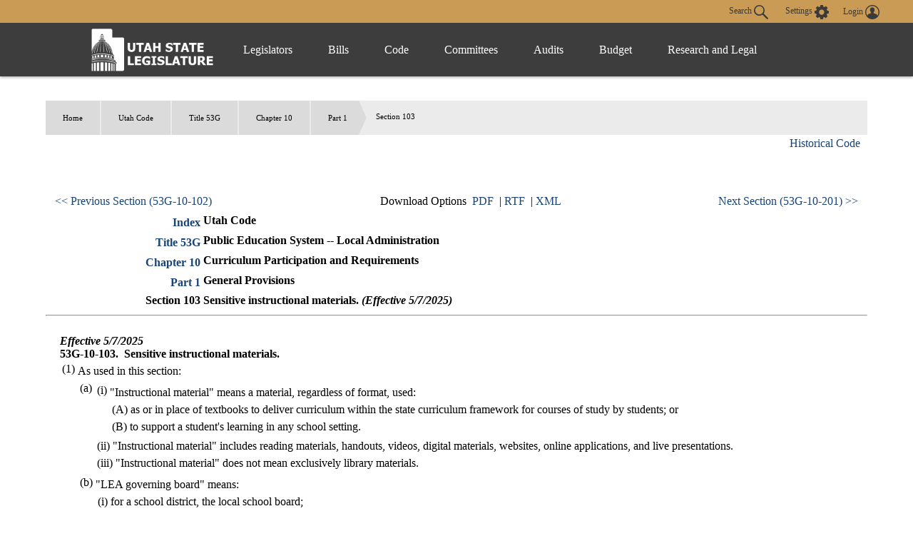

--- FILE ---
content_type: text/html
request_url: https://le.utah.gov/xcode/Title53G/Chapter10/C53G-10-S103_2025050720250507.html
body_size: 36027
content:
<html>
<head>
<META http-equiv="Content-Type" content="text/html; charset=UTF-8">
</head>
<body style="margin-left:50px; margin-right:50px; margin-top:50px; margin-bottom:50px">
<div id="content">
<ul id="breadcrumb">
<li>
<a href="/">Home</a>
</li>
<li>
<a href="../../code.html">
                          Utah Code
                        </a>
</li>
<li>
<a href="../../Title53G/53G.html">Title 53G</a>
</li>
<li>
<a href="../../Title53G/Chapter10/53G-10.html">Chapter 10</a>
</li>
<li>
<a href="../../Title53G/Chapter10/53G-10-P1.html">Part 1</a>
</li>
<li>Section 103</li>
</ul>
<h3 class="heading">Title 53G&nbsp;
                      Chapter 10&nbsp;
                      Part 1&nbsp;
                      Section 103</h3>
<table id="topnavtbl" width="100%">
<tr>
<td class="navleftAlign"><a href="../../Title53G/Chapter10/53G-10-S102.html">&lt;&lt; Previous Section (53G-10-102)
                  </a></td><td class="navcenterAlign">
                Download Options
                
                  &nbsp;<a href="C53G-10-S103_2025050720250507.pdf">PDF</a>
                    &nbsp;|&nbsp;<a href="C53G-10-S103_2025050720250507.rtf">RTF</a>
                  &nbsp;|&nbsp;<a href="C53G-10-S103_2025050720250507.xml">XML</a></td><td class="navrightAlign"><a href="../../Title53G/Chapter10/53G-10-S201.html">
                    Next Section (53G-10-201) &gt;&gt;</a></td>
</tr>
</table>
<table id="parenttbl">
<tr>
<td style="text-align:right; font-weight:bold"><a href="../../code.html">Index</a></td><td style="font-weight:bold">Utah Code</td>
</tr>
<tr>
<td style="text-align:right; font-weight:bold"><a href="../../Title53G/53G.html">Title 53G</a></td><td style="font-weight:bold">Public Education System -- Local Administration</td>
</tr>
<tr>
<td style="text-align:right; font-weight:bold"><a href="../../Title53G/Chapter10/53G-10.html">Chapter 10</a></td><td style="font-weight:bold">Curriculum Participation and Requirements</td>
</tr>
<tr>
<td style="text-align:right; font-weight:bold"><a href="../../Title53G/Chapter10/53G-10-P1.html">Part 1</a></td><td style="font-weight:bold">General Provisions</td>
</tr>
<tr>
<td style="text-align:right; font-weight:bold">Section 103</td><td style="font-weight:bold">Sensitive instructional materials.<div style="display:inline">
<b><i>(Effective 5/7/2025)</i></b>
</div>
</td>
</tr>
</table>
<hr>
<br>
<div id="secdiv">
<b><i>
                      Effective 5/7/2025</i></b>
<br>
<b>53G-10-103.&nbsp;
          </b><b>Sensitive instructional materials.</b>
<br>
<a id="53G-10-103(1)" name="53G-10-103(1)"></a>
<table width="100%">
<tr>
<td style="vertical-align:text-top">(1)</td><td style="width:99%">As used in this section:<a id="53G-10-103(1)(a)" name="53G-10-103(1)(a)"></a>
<table width="100%">
<tr>
<td style="vertical-align:text-top">(a)</td><td style="width:99%"><a id="53G-10-103(1)(a)(i)" name="53G-10-103(1)(a)(i)"></a>
<table width="100%">
<tr>
<td style="vertical-align:text-top">(i)</td><td style="width:99%">"Instructional material" means a material, regardless of format, used:<a id="53G-10-103(1)(a)(i)(A)" name="53G-10-103(1)(a)(i)(A)"></a>
<table width="100%">
<tr>
<td style="vertical-align:text-top">(A)</td><td style="width:99%">as or in place of textbooks to deliver curriculum within the state curriculum framework for courses of study by students; or</td>
</tr>
</table>
<a id="53G-10-103(1)(a)(i)(B)" name="53G-10-103(1)(a)(i)(B)"></a>
<table width="100%">
<tr>
<td style="vertical-align:text-top">(B)</td><td style="width:99%">to support a student's learning in any school setting.</td>
</tr>
</table>
</td>
</tr>
</table>
<a id="53G-10-103(1)(a)(ii)" name="53G-10-103(1)(a)(ii)"></a>
<table width="100%">
<tr>
<td style="vertical-align:text-top">(ii)</td><td style="width:99%">"Instructional material" includes reading materials, handouts, videos, digital materials, websites, online applications, and live presentations.</td>
</tr>
</table>
<a id="53G-10-103(1)(a)(iii)" name="53G-10-103(1)(a)(iii)"></a>
<table width="100%">
<tr>
<td style="vertical-align:text-top">(iii)</td><td style="width:99%">"Instructional material" does not mean exclusively library materials.</td>
</tr>
</table>
</td>
</tr>
</table>
<a id="53G-10-103(1)(b)" name="53G-10-103(1)(b)"></a>
<table width="100%">
<tr>
<td style="vertical-align:text-top">(b)</td><td style="width:99%">"LEA governing board" means:<a id="53G-10-103(1)(b)(i)" name="53G-10-103(1)(b)(i)"></a>
<table width="100%">
<tr>
<td style="vertical-align:text-top">(i)</td><td style="width:99%">for a school district, the local school board;</td>
</tr>
</table>
<a id="53G-10-103(1)(b)(ii)" name="53G-10-103(1)(b)(ii)"></a>
<table width="100%">
<tr>
<td style="vertical-align:text-top">(ii)</td><td style="width:99%">for a charter school, the charter school governing board; or</td>
</tr>
</table>
<a id="53G-10-103(1)(b)(iii)" name="53G-10-103(1)(b)(iii)"></a>
<table width="100%">
<tr>
<td style="vertical-align:text-top">(iii)</td><td style="width:99%">for the Utah Schools for the Deaf and the Blind, the state board.</td>
</tr>
</table>
</td>
</tr>
</table>
<a id="53G-10-103(1)(c)" name="53G-10-103(1)(c)"></a>
<table width="100%">
<tr>
<td style="vertical-align:text-top">(c)</td><td style="width:99%">"Material" means the same as that term is defined in Section <a href="../../Title76/Chapter5C/76-5c-S101.html?v=C76-5c-S101_2025050720250507">76-5c-101</a>.</td>
</tr>
</table>
<a id="53G-10-103(1)(d)" name="53G-10-103(1)(d)"></a>
<table width="100%">
<tr>
<td style="vertical-align:text-top">(d)</td><td style="width:99%">"Minor" means any person less than 18 years old.</td>
</tr>
</table>
<a id="53G-10-103(1)(e)" name="53G-10-103(1)(e)"></a>
<table width="100%">
<tr>
<td style="vertical-align:text-top">(e)</td><td style="width:99%">"Objective sensitive material" means an instructional material that constitutes pornographic or indecent material, as that term is defined in Section <a href="../../Title76/Chapter5C/76-5c-S208.html?v=C76-5c-S208_2025050720250507">76-5c-208</a>, under the non-discretionary standards described in Subsections <a href="../../Title76/Chapter5C/76-5c-S207.html?v=C76-5c-S207_2025050720250507#76-5c-207(1)(a)(i)">76-5c-207(1)(a)(i)</a>(A), (B), or (C).</td>
</tr>
</table>
<a id="53G-10-103(1)(f)" name="53G-10-103(1)(f)"></a>
<table width="100%">
<tr>
<td style="vertical-align:text-top">(f)</td><td style="width:99%">"Public school" means:<a id="53G-10-103(1)(f)(i)" name="53G-10-103(1)(f)(i)"></a>
<table width="100%">
<tr>
<td style="vertical-align:text-top">(i)</td><td style="width:99%">a district school;</td>
</tr>
</table>
<a id="53G-10-103(1)(f)(ii)" name="53G-10-103(1)(f)(ii)"></a>
<table width="100%">
<tr>
<td style="vertical-align:text-top">(ii)</td><td style="width:99%">a charter school; or</td>
</tr>
</table>
<a id="53G-10-103(1)(f)(iii)" name="53G-10-103(1)(f)(iii)"></a>
<table width="100%">
<tr>
<td style="vertical-align:text-top">(iii)</td><td style="width:99%">the Utah Schools for the Deaf and the Blind.</td>
</tr>
</table>
</td>
</tr>
</table>
<a id="53G-10-103(1)(g)" name="53G-10-103(1)(g)"></a>
<table width="100%">
<tr>
<td style="vertical-align:text-top">(g)</td><td style="width:99%"><a id="53G-10-103(1)(g)(i)" name="53G-10-103(1)(g)(i)"></a>
<table width="100%">
<tr>
<td style="vertical-align:text-top">(i)</td><td style="width:99%">"School setting" means, for a public school:<a id="53G-10-103(1)(g)(i)(A)" name="53G-10-103(1)(g)(i)(A)"></a>
<table width="100%">
<tr>
<td style="vertical-align:text-top">(A)</td><td style="width:99%">in a classroom;</td>
</tr>
</table>
<a id="53G-10-103(1)(g)(i)(B)" name="53G-10-103(1)(g)(i)(B)"></a>
<table width="100%">
<tr>
<td style="vertical-align:text-top">(B)</td><td style="width:99%">in a school library; or</td>
</tr>
</table>
<a id="53G-10-103(1)(g)(i)(C)" name="53G-10-103(1)(g)(i)(C)"></a>
<table width="100%">
<tr>
<td style="vertical-align:text-top">(C)</td><td style="width:99%">on school property.</td>
</tr>
</table>
</td>
</tr>
</table>
<a id="53G-10-103(1)(g)(ii)" name="53G-10-103(1)(g)(ii)"></a>
<table width="100%">
<tr>
<td style="vertical-align:text-top">(ii)</td><td style="width:99%">"School setting" includes the following activities that an organization or individual or organization outside of a public school conducts, if a public school or an LEA sponsors or requires the activity:<a id="53G-10-103(1)(g)(ii)(A)" name="53G-10-103(1)(g)(ii)(A)"></a>
<table width="100%">
<tr>
<td style="vertical-align:text-top">(A)</td><td style="width:99%">an assembly;</td>
</tr>
</table>
<a id="53G-10-103(1)(g)(ii)(B)" name="53G-10-103(1)(g)(ii)(B)"></a>
<table width="100%">
<tr>
<td style="vertical-align:text-top">(B)</td><td style="width:99%">a guest lecture;</td>
</tr>
</table>
<a id="53G-10-103(1)(g)(ii)(C)" name="53G-10-103(1)(g)(ii)(C)"></a>
<table width="100%">
<tr>
<td style="vertical-align:text-top">(C)</td><td style="width:99%">a live presentation; or</td>
</tr>
</table>
<a id="53G-10-103(1)(g)(ii)(D)" name="53G-10-103(1)(g)(ii)(D)"></a>
<table width="100%">
<tr>
<td style="vertical-align:text-top">(D)</td><td style="width:99%">an event.</td>
</tr>
</table>
</td>
</tr>
</table>
</td>
</tr>
</table>
<a id="53G-10-103(1)(h)" name="53G-10-103(1)(h)"></a>
<table width="100%">
<tr>
<td style="vertical-align:text-top">(h)</td><td style="width:99%"><a id="53G-10-103(1)(h)(i)" name="53G-10-103(1)(h)(i)"></a>
<table width="100%">
<tr>
<td style="vertical-align:text-top">(i)</td><td style="width:99%">"Sensitive material" means an instructional material that constitutes objective sensitive material or subjective sensitive material.</td>
</tr>
</table>
<a id="53G-10-103(1)(h)(ii)" name="53G-10-103(1)(h)(ii)"></a>
<table width="100%">
<tr>
<td style="vertical-align:text-top">(ii)</td><td style="width:99%">"Sensitive material" does not include an instructional material:<a id="53G-10-103(1)(h)(ii)(A)" name="53G-10-103(1)(h)(ii)(A)"></a>
<table width="100%">
<tr>
<td style="vertical-align:text-top">(A)</td><td style="width:99%">that an LEA selects under Section <a href="../../Title53G/Chapter10/53G-10-S402.html?v=C53G-10-S402_2025050720250507">53G-10-402</a>;</td>
</tr>
</table>
<a id="53G-10-103(1)(h)(ii)(B)" name="53G-10-103(1)(h)(ii)(B)"></a>
<table width="100%">
<tr>
<td style="vertical-align:text-top">(B)</td><td style="width:99%">for a concurrent enrollment course that contains sensitive material and for which a parent receives notice from the course provider of the material before enrollment of the parent's child and gives the parent's consent by enrolling the parent's child;</td>
</tr>
</table>
<a id="53G-10-103(1)(h)(ii)(C)" name="53G-10-103(1)(h)(ii)(C)"></a>
<table width="100%">
<tr>
<td style="vertical-align:text-top">(C)</td><td style="width:99%">for medical courses;</td>
</tr>
</table>
<a id="53G-10-103(1)(h)(ii)(D)" name="53G-10-103(1)(h)(ii)(D)"></a>
<table width="100%">
<tr>
<td style="vertical-align:text-top">(D)</td><td style="width:99%">for family and consumer science courses; or</td>
</tr>
</table>
<a id="53G-10-103(1)(h)(ii)(E)" name="53G-10-103(1)(h)(ii)(E)"></a>
<table width="100%">
<tr>
<td style="vertical-align:text-top">(E)</td><td style="width:99%">for another course the state board exempts in state board rule.</td>
</tr>
</table>
</td>
</tr>
</table>
<a id="53G-10-103(1)(h)(iii)" name="53G-10-103(1)(h)(iii)"></a>
<table width="100%">
<tr>
<td style="vertical-align:text-top">(iii)</td><td style="width:99%">"Subjective sensitive material" means an instructional material that constitutes pornographic or indecent material, as that term is defined in Section <a href="../../Title76/Chapter5C/76-5c-S208.html?v=C76-5c-S208_2025050720250507">76-5c-208</a>, under the following factor-balancing standards:<a id="53G-10-103(1)(h)(iii)(A)" name="53G-10-103(1)(h)(iii)(A)"></a>
<table width="100%">
<tr>
<td style="vertical-align:text-top">(A)</td><td style="width:99%">material that is harmful to minors under Section <a href="../../Title76/Chapter5C/76-5c-S101.html?v=C76-5c-S101_2025050720250507">76-5c-101</a>;</td>
</tr>
</table>
<a id="53G-10-103(1)(h)(iii)(B)" name="53G-10-103(1)(h)(iii)(B)"></a>
<table width="100%">
<tr>
<td style="vertical-align:text-top">(B)</td><td style="width:99%">material that is pornographic under Section <a href="../../Title76/Chapter5C/76-5c-S101.html?v=C76-5c-S101_2025050720250507">76-5c-101</a>; or</td>
</tr>
</table>
<a id="53G-10-103(1)(h)(iii)(C)" name="53G-10-103(1)(h)(iii)(C)"></a>
<table width="100%">
<tr>
<td style="vertical-align:text-top">(C)</td><td style="width:99%">material that includes certain fondling or other erotic touching under Subsection <a href="../../Title76/Chapter5C/76-5c-S207.html?v=C76-5c-S207_2025050720250507#76-5c-207(1)(a)(i)(d)">76-5c-207(1)(a)(i)(D)</a>.</td>
</tr>
</table>
</td>
</tr>
</table>
</td>
</tr>
</table>
</td>
</tr>
</table>
<a id="53G-10-103(2)" name="53G-10-103(2)"></a>
<table width="100%">
<tr>
<td style="vertical-align:text-top">(2)</td><td style="width:99%"><a id="53G-10-103(2)(a)" name="53G-10-103(2)(a)"></a>
<table width="100%">
<tr>
<td style="vertical-align:text-top">(a)</td><td style="width:99%">Sensitive materials are prohibited in the school setting.</td>
</tr>
</table>
<a id="53G-10-103(2)(b)" name="53G-10-103(2)(b)"></a>
<table width="100%">
<tr>
<td style="vertical-align:text-top">(b)</td><td style="width:99%">A public school or an LEA may not:<a id="53G-10-103(2)(b)(i)" name="53G-10-103(2)(b)(i)"></a>
<table width="100%">
<tr>
<td style="vertical-align:text-top">(i)</td><td style="width:99%">adopt, use, distribute, provide a student access to, or maintain in the school setting, sensitive materials; or</td>
</tr>
</table>
<a id="53G-10-103(2)(b)(ii)" name="53G-10-103(2)(b)(ii)"></a>
<table width="100%">
<tr>
<td style="vertical-align:text-top">(ii)</td><td style="width:99%">permit a speaker or presenter in the school setting to display or distribute sensitive materials.</td>
</tr>
</table>
</td>
</tr>
</table>
<a id="53G-10-103(2)(c)" name="53G-10-103(2)(c)"></a>
<table width="100%">
<tr>
<td style="vertical-align:text-top">(c)</td><td style="width:99%">In evaluating, selecting, or otherwise considering action related to a given instructional material under this section, each public school and each LEA shall prioritize protecting children from the harmful effects of illicit pornography over other considerations in evaluating instructional material.</td>
</tr>
</table>
<a id="53G-10-103(2)(d)" name="53G-10-103(2)(d)"></a>
<table width="100%">
<tr>
<td style="vertical-align:text-top">(d)</td><td style="width:99%">If an instructional material constitutes objective sensitive material:<a id="53G-10-103(2)(d)(i)" name="53G-10-103(2)(d)(i)"></a>
<table width="100%">
<tr>
<td style="vertical-align:text-top">(i)</td><td style="width:99%">a public school or an LEA is not required to engage in a review under a subjective sensitive material standard; and</td>
</tr>
</table>
<a id="53G-10-103(2)(d)(ii)" name="53G-10-103(2)(d)(ii)"></a>
<table width="100%">
<tr>
<td style="vertical-align:text-top">(ii)</td><td style="width:99%">the outcome of a subjective sensitive material evaluation has no bearing on the non-discretionary objective sensitive material conclusion.</td>
</tr>
</table>
</td>
</tr>
</table>
</td>
</tr>
</table>
<a id="53G-10-103(3)" name="53G-10-103(3)"></a>
<table width="100%">
<tr>
<td style="vertical-align:text-top">(3)</td><td style="width:99%"><a id="53G-10-103(3)(a)" name="53G-10-103(3)(a)"></a>
<table width="100%">
<tr>
<td style="vertical-align:text-top">(a)</td><td style="width:99%">Except as provided in Subsection (3)(b), the following individuals may initiate a sensitive material review under this section:<a id="53G-10-103(3)(a)(i)" name="53G-10-103(3)(a)(i)"></a>
<table width="100%">
<tr>
<td style="vertical-align:text-top">(i)</td><td style="width:99%">an employee of the relevant LEA;</td>
</tr>
</table>
<a id="53G-10-103(3)(a)(ii)" name="53G-10-103(3)(a)(ii)"></a>
<table width="100%">
<tr>
<td style="vertical-align:text-top">(ii)</td><td style="width:99%">a student who is enrolled in the relevant LEA;</td>
</tr>
</table>
<a id="53G-10-103(3)(a)(iii)" name="53G-10-103(3)(a)(iii)"></a>
<table width="100%">
<tr>
<td style="vertical-align:text-top">(iii)</td><td style="width:99%">a parent of a child who is enrolled in the relevant LEA; or</td>
</tr>
</table>
<a id="53G-10-103(3)(a)(iv)" name="53G-10-103(3)(a)(iv)"></a>
<table width="100%">
<tr>
<td style="vertical-align:text-top">(iv)</td><td style="width:99%">a member of the relevant LEA governing board.</td>
</tr>
</table>
</td>
</tr>
</table>
<a id="53G-10-103(3)(b)" name="53G-10-103(3)(b)"></a>
<table width="100%">
<tr>
<td style="vertical-align:text-top">(b)</td><td style="width:99%"><a id="53G-10-103(3)(b)(i)" name="53G-10-103(3)(b)(i)"></a>
<table width="100%">
<tr>
<td style="vertical-align:text-top">(i)</td><td style="width:99%">As used in this Subsection (3)(b), "unsuccessful challenge" means an allegation that a given instructional material constitutes sensitive material that the LEA concludes to be erroneous, either on direct review or on appeal to the LEA governing board, resulting in the retention of the given instructional material.</td>
</tr>
</table>
<a id="53G-10-103(3)(b)(ii)" name="53G-10-103(3)(b)(ii)"></a>
<table width="100%">
<tr>
<td style="vertical-align:text-top">(ii)</td><td style="width:99%">Notwithstanding Subsection (3)(a), after an individual makes three unsuccessful challenges during a given academic year, the individual may not trigger a sensitive material review under this section during the remainder of the given academic year.</td>
</tr>
</table>
</td>
</tr>
</table>
</td>
</tr>
</table>
<a id="53G-10-103(4)" name="53G-10-103(4)"></a>
<table width="100%">
<tr>
<td style="vertical-align:text-top">(4)</td><td style="width:99%">Upon receipt of an allegation from an individual described in Subsection (3)(a), an LEA shall:<a id="53G-10-103(4)(a)" name="53G-10-103(4)(a)"></a>
<table width="100%">
<tr>
<td style="vertical-align:text-top">(a)</td><td style="width:99%"><a id="53G-10-103(4)(a)(i)" name="53G-10-103(4)(a)(i)"></a>
<table width="100%">
<tr>
<td style="vertical-align:text-top">(i)</td><td style="width:99%">make an initial determination as to whether the allegation presents a plausible claim that the challenged instructional material constitutes sensitive material, including whether the allegation includes excerpts and other evidence to support the allegation; and</td>
</tr>
</table>
<a id="53G-10-103(4)(a)(ii)" name="53G-10-103(4)(a)(ii)"></a>
<table width="100%">
<tr>
<td style="vertical-align:text-top">(ii)</td><td style="width:99%">if the LEA determines that the allegation presents a plausible claim that the challenged instructional material constitutes sensitive material under Subsection (4)(a)(i), immediately remove the challenged material from any school setting that provides student access to the challenged material until the LEA completes the LEA's full review of the challenged material under this section;</td>
</tr>
</table>
</td>
</tr>
</table>
<a id="53G-10-103(4)(b)" name="53G-10-103(4)(b)"></a>
<table width="100%">
<tr>
<td style="vertical-align:text-top">(b)</td><td style="width:99%"><a id="53G-10-103(4)(b)(i)" name="53G-10-103(4)(b)(i)"></a>
<table width="100%">
<tr>
<td style="vertical-align:text-top">(i)</td><td style="width:99%">engage in a review of the allegations and the challenged instructional material using the objective sensitive material standards; and</td>
</tr>
</table>
<a id="53G-10-103(4)(b)(ii)" name="53G-10-103(4)(b)(ii)"></a>
<table width="100%">
<tr>
<td style="vertical-align:text-top">(ii)</td><td style="width:99%">if the LEA makes a determination that the challenged instructional material constitutes objective sensitive material, ensure that the material remains inaccessible to students in any school setting;</td>
</tr>
</table>
</td>
</tr>
</table>
<a id="53G-10-103(4)(c)" name="53G-10-103(4)(c)"></a>
<table width="100%">
<tr>
<td style="vertical-align:text-top">(c)</td><td style="width:99%">only if the LEA makes a determination that the challenged instructional material does not constitute objective sensitive material:<a id="53G-10-103(4)(c)(i)" name="53G-10-103(4)(c)(i)"></a>
<table width="100%">
<tr>
<td style="vertical-align:text-top">(i)</td><td style="width:99%">review the allegations and the challenged instructional material under the subjective material standards, ensuring that the review includes parents who are reflective of the members of the school's community when determining if an instructional material is subjective sensitive material;</td>
</tr>
</table>
<a id="53G-10-103(4)(c)(ii)" name="53G-10-103(4)(c)(ii)"></a>
<table width="100%">
<tr>
<td style="vertical-align:text-top">(ii)</td><td style="width:99%">allow student access to the challenged instructional material during the LEA's subjective sensitive material review if the student's parent gives consent regarding the specific challenged instructional material; and</td>
</tr>
</table>
<a id="53G-10-103(4)(c)(iii)" name="53G-10-103(4)(c)(iii)"></a>
<table width="100%">
<tr>
<td style="vertical-align:text-top">(iii)</td><td style="width:99%">if the LEA makes a determination that the challenged instructional material constitutes subjective sensitive material, ensure that the material is inaccessible to students in any school setting, including the termination of the parent consent option described in Subsection (4)(c)(ii); and</td>
</tr>
</table>
</td>
</tr>
</table>
<a id="53G-10-103(4)(d)" name="53G-10-103(4)(d)"></a>
<table width="100%">
<tr>
<td style="vertical-align:text-top">(d)</td><td style="width:99%">communicate to the state board the allegation and the LEA's final determination regarding the allegation and the challenged instructional material.</td>
</tr>
</table>
</td>
</tr>
</table>
<a id="53G-10-103(5)" name="53G-10-103(5)"></a>
<table width="100%">
<tr>
<td style="vertical-align:text-top">(5)</td><td style="width:99%"><a id="53G-10-103(5)(a)" name="53G-10-103(5)(a)"></a>
<table width="100%">
<tr>
<td style="vertical-align:text-top">(a)</td><td style="width:99%">An individual described in Subsection (3)(a) may appeal an LEA's decision regarding a sensitive material review, regardless of whether the LEA removed or retained the challenged instructional material, to the LEA governing board.</td>
</tr>
</table>
<a id="53G-10-103(5)(b)" name="53G-10-103(5)(b)"></a>
<table width="100%">
<tr>
<td style="vertical-align:text-top">(b)</td><td style="width:99%">An LEA governing board shall vote in a public board meeting to decide the outcome of a sensitive material review appeal, clearly identifying:<a id="53G-10-103(5)(b)(i)" name="53G-10-103(5)(b)(i)"></a>
<table width="100%">
<tr>
<td style="vertical-align:text-top">(i)</td><td style="width:99%">the board's rationale for the decision; and</td>
</tr>
</table>
<a id="53G-10-103(5)(b)(ii)" name="53G-10-103(5)(b)(ii)"></a>
<table width="100%">
<tr>
<td style="vertical-align:text-top">(ii)</td><td style="width:99%">the board's determination on each component of the statutory and any additional policy standards the board uses to reach the board's conclusions.</td>
</tr>
</table>
</td>
</tr>
</table>
</td>
</tr>
</table>
<a id="53G-10-103(6)" name="53G-10-103(6)"></a>
<table width="100%">
<tr>
<td style="vertical-align:text-top">(6)</td><td style="width:99%">An LEA governing board may not enact rules or policies that prevent the LEA governing board from:<a id="53G-10-103(6)(a)" name="53G-10-103(6)(a)"></a>
<table width="100%">
<tr>
<td style="vertical-align:text-top">(a)</td><td style="width:99%">revisiting a previous decision;</td>
</tr>
</table>
<a id="53G-10-103(6)(b)" name="53G-10-103(6)(b)"></a>
<table width="100%">
<tr>
<td style="vertical-align:text-top">(b)</td><td style="width:99%">reviewing a recommendation of LEA personnel or a parent-related committee regarding a challenged instructional material; or</td>
</tr>
</table>
<a id="53G-10-103(6)(c)" name="53G-10-103(6)(c)"></a>
<table width="100%">
<tr>
<td style="vertical-align:text-top">(c)</td><td style="width:99%">reconsidering a challenged instructional material if the LEA governing board receives additional information regarding the material.</td>
</tr>
</table>
</td>
</tr>
</table>
<a id="53G-10-103(7)" name="53G-10-103(7)"></a>
<table width="100%">
<tr>
<td style="vertical-align:text-top">(7)</td><td style="width:99%"><a id="53G-10-103(7)(a)" name="53G-10-103(7)(a)"></a>
<table width="100%">
<tr>
<td style="vertical-align:text-top">(a)</td><td style="width:99%">Except as provided in Subsection (7)(d), if the threshold described in Subsection (7)(b) is met, each LEA statewide shall remove the relevant instructional material from student access.</td>
</tr>
</table>
<a id="53G-10-103(7)(b)" name="53G-10-103(7)(b)"></a>
<table width="100%">
<tr>
<td style="vertical-align:text-top">(b)</td><td style="width:99%">The requirement described in Subsection (7)(a) to remove a given material from student access applies if the following number of LEAs makes a determination that a given instructional material constitutes objective sensitive material:<a id="53G-10-103(7)(b)(i)" name="53G-10-103(7)(b)(i)"></a>
<table width="100%">
<tr>
<td style="vertical-align:text-top">(i)</td><td style="width:99%">at least three school districts; or</td>
</tr>
</table>
<a id="53G-10-103(7)(b)(ii)" name="53G-10-103(7)(b)(ii)"></a>
<table width="100%">
<tr>
<td style="vertical-align:text-top">(ii)</td><td style="width:99%">at least two school districts and five charter schools.</td>
</tr>
</table>
</td>
</tr>
</table>
<a id="53G-10-103(7)(c)" name="53G-10-103(7)(c)"></a>
<table width="100%">
<tr>
<td style="vertical-align:text-top">(c)</td><td style="width:99%">The state board shall:<a id="53G-10-103(7)(c)(i)" name="53G-10-103(7)(c)(i)"></a>
<table width="100%">
<tr>
<td style="vertical-align:text-top">(i)</td><td style="width:99%">aggregate allegations and LEA determinations described in Subsection (4)(d); and</td>
</tr>
</table>
<a id="53G-10-103(7)(c)(ii)" name="53G-10-103(7)(c)(ii)"></a>
<table width="100%">
<tr>
<td style="vertical-align:text-top">(ii)</td><td style="width:99%">no later than 10 school days after the day on which the condition described in Subsection (7)(b) occurs, communicate to all LEAs the application of the requirement described in Subsection (7)(a) to remove the material from student access.</td>
</tr>
</table>
</td>
</tr>
</table>
<a id="53G-10-103(7)(d)" name="53G-10-103(7)(d)"></a>
<table width="100%">
<tr>
<td style="vertical-align:text-top">(d)</td><td style="width:99%"><a id="53G-10-103(7)(d)(i)" name="53G-10-103(7)(d)(i)"></a>
<table width="100%">
<tr>
<td style="vertical-align:text-top">(i)</td><td style="width:99%">When the threshold described in Subsection (7)(b) is met for a given instructional material, in addition to making the communication described in Subsection (7)(c), the state board may:<a id="53G-10-103(7)(d)(i)(A)" name="53G-10-103(7)(d)(i)(A)"></a>
<table width="100%">
<tr>
<td style="vertical-align:text-top">(A)</td><td style="width:99%">place the material on the agenda of a public board meeting within 60 days after the day on which the state board makes the communication to LEAs under Subsection (7)(c); and</td>
</tr>
</table>
<a id="53G-10-103(7)(d)(i)(B)" name="53G-10-103(7)(d)(i)(B)"></a>
<table width="100%">
<tr>
<td style="vertical-align:text-top">(B)</td><td style="width:99%">at the specified state board meeting, vote to overturn the application of the requirement described in Subsection (7)(a) to remove a given material from student access statewide.</td>
</tr>
</table>
</td>
</tr>
</table>
<a id="53G-10-103(7)(d)(ii)" name="53G-10-103(7)(d)(ii)"></a>
<table width="100%">
<tr>
<td style="vertical-align:text-top">(ii)</td><td style="width:99%">If the state board votes to overturn the application of the statewide removal requirement described in Subsection (7)(a) under Subsection (7)(d)(i):<a id="53G-10-103(7)(d)(ii)(A)" name="53G-10-103(7)(d)(ii)(A)"></a>
<table width="100%">
<tr>
<td style="vertical-align:text-top">(A)</td><td style="width:99%">the statewide removal requirement described in Subsection (7)(a) no longer applies;</td>
</tr>
</table>
<a id="53G-10-103(7)(d)(ii)(B)" name="53G-10-103(7)(d)(ii)(B)"></a>
<table width="100%">
<tr>
<td style="vertical-align:text-top">(B)</td><td style="width:99%">an LEA may choose to return the given material to student access; and</td>
</tr>
</table>
<a id="53G-10-103(7)(d)(ii)(C)" name="53G-10-103(7)(d)(ii)(C)"></a>
<table width="100%">
<tr>
<td style="vertical-align:text-top">(C)</td><td style="width:99%">nothing affects the findings of an LEA governing board regarding removal of the given material within the board's LEA.</td>
</tr>
</table>
</td>
</tr>
</table>
</td>
</tr>
</table>
<a id="53G-10-103(7)(e)" name="53G-10-103(7)(e)"></a>
<table width="100%">
<tr>
<td style="vertical-align:text-top">(e)</td><td style="width:99%">This Subsection (7) applies to sensitive materials that LEAs remove from student access, regardless of whether:<a id="53G-10-103(7)(e)(i)" name="53G-10-103(7)(e)(i)"></a>
<table width="100%">
<tr>
<td style="vertical-align:text-top">(i)</td><td style="width:99%">the sensitive material determinations occur in the same academic year; or</td>
</tr>
</table>
<a id="53G-10-103(7)(e)(ii)" name="53G-10-103(7)(e)(ii)"></a>
<table width="100%">
<tr>
<td style="vertical-align:text-top">(ii)</td><td style="width:99%">a sensitive material determination occurred before July 1, 2024.</td>
</tr>
</table>
</td>
</tr>
</table>
</td>
</tr>
</table>
<a id="53G-10-103(8)" name="53G-10-103(8)"></a>
<table width="100%">
<tr>
<td style="vertical-align:text-top">(8)</td><td style="width:99%">The state board shall:<a id="53G-10-103(8)(a)" name="53G-10-103(8)(a)"></a>
<table width="100%">
<tr>
<td style="vertical-align:text-top">(a)</td><td style="width:99%">in consultation with the Office of the Attorney General, provide guidance and training to support public schools in identifying instructional materials that meet the definition of sensitive materials under this section;</td>
</tr>
</table>
<a id="53G-10-103(8)(b)" name="53G-10-103(8)(b)"></a>
<table width="100%">
<tr>
<td style="vertical-align:text-top">(b)</td><td style="width:99%">establish a process through which an individual described in Subsection (3)(a) may report to the state board an allegation that an LEA is out of compliance with this section; and</td>
</tr>
</table>
<a id="53G-10-103(8)(c)" name="53G-10-103(8)(c)"></a>
<table width="100%">
<tr>
<td style="vertical-align:text-top">(c)</td><td style="width:99%">annually report to the Education Interim Committee, at or before the November interim meeting, on implementation and compliance with this section, including:<a id="53G-10-103(8)(c)(i)" name="53G-10-103(8)(c)(i)"></a>
<table width="100%">
<tr>
<td style="vertical-align:text-top">(i)</td><td style="width:99%">any policy the state board or an LEA adopts to implement or comply with this section;</td>
</tr>
</table>
<a id="53G-10-103(8)(c)(ii)" name="53G-10-103(8)(c)(ii)"></a>
<table width="100%">
<tr>
<td style="vertical-align:text-top">(ii)</td><td style="width:99%">any rule the state board makes to implement or comply with this section; and</td>
</tr>
</table>
<a id="53G-10-103(8)(c)(iii)" name="53G-10-103(8)(c)(iii)"></a>
<table width="100%">
<tr>
<td style="vertical-align:text-top">(iii)</td><td style="width:99%">any complaints an LEA or the state board receives regarding a violation of this section, including:<a id="53G-10-103(8)(c)(iii)(A)" name="53G-10-103(8)(c)(iii)(A)"></a>
<table width="100%">
<tr>
<td style="vertical-align:text-top">(A)</td><td style="width:99%">action taken in response to a complaint described in this Subsection (8)(c)(iii);</td>
</tr>
</table>
<a id="53G-10-103(8)(c)(iii)(B)" name="53G-10-103(8)(c)(iii)(B)"></a>
<table width="100%">
<tr>
<td style="vertical-align:text-top">(B)</td><td style="width:99%">if an LEA retains an instructional material for which the LEA or the state board receives a complaint, the LEA's rationale for retaining the instructional material; and</td>
</tr>
</table>
<a id="53G-10-103(8)(c)(iii)(C)" name="53G-10-103(8)(c)(iii)(C)"></a>
<table width="100%">
<tr>
<td style="vertical-align:text-top">(C)</td><td style="width:99%">compliance failures that the state board identifies through the reporting process described in Subsection (8)(b) and other investigations or research.</td>
</tr>
</table>
</td>
</tr>
</table>
</td>
</tr>
</table>
</td>
</tr>
</table>
<a id="53G-10-103(9)" name="53G-10-103(9)"></a>
<table width="100%">
<tr>
<td style="vertical-align:text-top">(9)</td><td style="width:99%">The state shall defend, indemnify, and hold harmless a person acting under color of state law to enforce this section for any claims or damages, including court costs and attorney fees, that:<a id="53G-10-103(9)(a)" name="53G-10-103(9)(a)"></a>
<table width="100%">
<tr>
<td style="vertical-align:text-top">(a)</td><td style="width:99%">a person brings or incurs as a result of this section; and</td>
</tr>
</table>
<a id="53G-10-103(9)(b)" name="53G-10-103(9)(b)"></a>
<table width="100%">
<tr>
<td style="vertical-align:text-top">(b)</td><td style="width:99%">is not covered by the person's insurance policies or any coverage agreement that the State Risk Management Fund issues.</td>
</tr>
</table>
</td>
</tr>
</table>
<a id="53G-10-103(10)" name="53G-10-103(10)"></a>
<table width="100%">
<tr>
<td style="vertical-align:text-top">(10)</td><td style="width:99%">Subject to prioritization of the Audit Subcommittee created in Section <a href="../../Title36/Chapter12/36-12-S8.html?v=C36-12-S8_2024050120240501">36-12-8</a>, the Office of the Legislative Auditor General shall:<a id="53G-10-103(10)(a)" name="53G-10-103(10)(a)"></a>
<table width="100%">
<tr>
<td style="vertical-align:text-top">(a)</td><td style="width:99%">conduct an audit of each school district's compliance with this section, ensuring the completion of all school district audits before November 2028; and</td>
</tr>
</table>
<a id="53G-10-103(10)(b)" name="53G-10-103(10)(b)"></a>
<table width="100%">
<tr>
<td style="vertical-align:text-top">(b)</td><td style="width:99%">annually report to the Education Interim Committee regarding completed sensitive material audits under this Subsection (10).</td>
</tr>
</table>
</td>
</tr>
</table>
<br>
<br>Amended by Chapter <a href="http://le.utah.gov/UtahCode/ChapterLookup.jsp?chap=173&sess=2025GS">173</a>, 2025 General Session<br>
</div>
<table id="childtbl"></table>
<hr>
<table width="100%">
<tr>
<td class="navleftAlign"><a href="../../Title53G/Chapter10/53G-10-S102.html">
                    &lt;&lt; Previous Section (53G-10-102)
                  </a></td><td class="navcenterAlign">
                Download Options
                
                  &nbsp;<a href="C53G-10-S103_2025050720250507.pdf">PDF</a>
                  &nbsp;|&nbsp;<a href="C53G-10-S103_2025050720250507.rtf">RTF</a>
                  &nbsp;|&nbsp;<a href="C53G-10-S103_2025050720250507.xml">XML</a></td><td class="navrightAlign"><a href="../../Title53G/Chapter10/53G-10-S201.html">
                    Next Section (53G-10-201) &gt;&gt;
                  </a></td>
</tr>
</table>
</div>
</body>
</html>



--- FILE ---
content_type: text/html
request_url: https://le.utah.gov/xcode/Title53G/Chapter10/53G-10-S103_bills.html?r=102
body_size: 175
content:
<html><head></head><body>
<div id="bills">Proposed 2026 General Session legislation affecting section 53G-10-103: 
<a href="/Session/2026/bills/static/.html"></a>, <a href="/Session/2026/bills/static/HB0151.html">H.B. 151</a>, <a href="/Session/2026/bills/static/HB0197.html">H.B. 197</a>, <a href="/Session/2026/bills/static/SB0072.html">S.B. 72</a>
</div>
</body></html>
